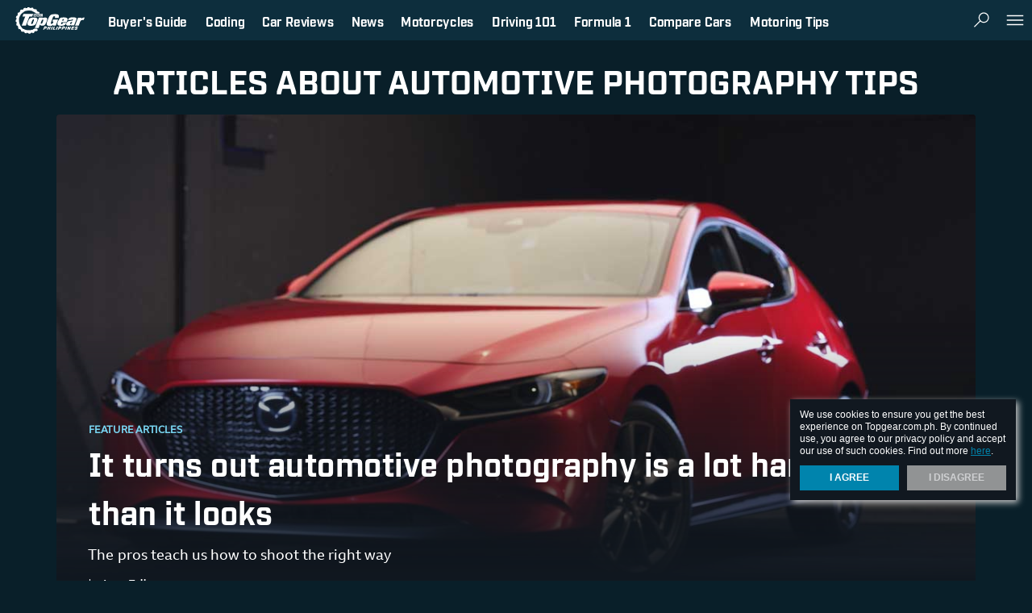

--- FILE ---
content_type: text/html; charset=utf-8
request_url: https://www.google.com/recaptcha/api2/aframe
body_size: 268
content:
<!DOCTYPE HTML><html><head><meta http-equiv="content-type" content="text/html; charset=UTF-8"></head><body><script nonce="6pryBUiGkEzuZM3nkiBIOQ">/** Anti-fraud and anti-abuse applications only. See google.com/recaptcha */ try{var clients={'sodar':'https://pagead2.googlesyndication.com/pagead/sodar?'};window.addEventListener("message",function(a){try{if(a.source===window.parent){var b=JSON.parse(a.data);var c=clients[b['id']];if(c){var d=document.createElement('img');d.src=c+b['params']+'&rc='+(localStorage.getItem("rc::a")?sessionStorage.getItem("rc::b"):"");window.document.body.appendChild(d);sessionStorage.setItem("rc::e",parseInt(sessionStorage.getItem("rc::e")||0)+1);localStorage.setItem("rc::h",'1769407501292');}}}catch(b){}});window.parent.postMessage("_grecaptcha_ready", "*");}catch(b){}</script></body></html>